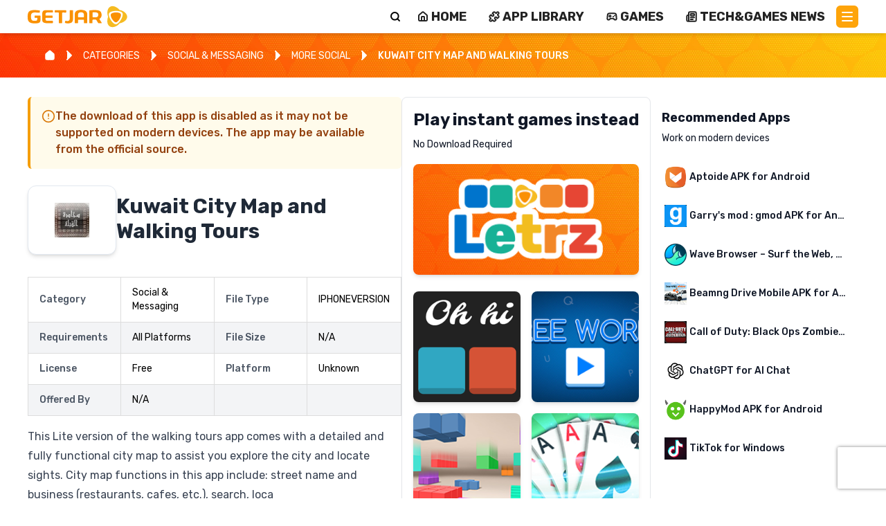

--- FILE ---
content_type: text/x-component
request_url: https://www.getjar.com/games/daily-games/rkPlk2T7qAr?ref=legacy_app&featured=0&_rsc=125f3
body_size: 2222
content:
1:"$Sreact.fragment"
3:I[9766,[],""]
4:I[98924,[],""]
6:I[24431,[],"ViewportBoundary"]
8:I[24431,[],"MetadataBoundary"]
9:"$Sreact.suspense"
b:I[41402,["2619","static/chunks/2619-04bc32f026a0d946.js","1356","static/chunks/1356-2c430e53b6786d56.js","3802","static/chunks/3802-903e62917e2575fc.js","4666","static/chunks/4666-232cd4a3695423a2.js","2269","static/chunks/2269-3075c419fe932604.js","5623","static/chunks/5623-3a31645e65b1655e.js","3413","static/chunks/app/(website)/page-69c1c831dac1dc5d.js"],""]
c:I[11706,["2619","static/chunks/2619-04bc32f026a0d946.js","1356","static/chunks/1356-2c430e53b6786d56.js","3802","static/chunks/3802-903e62917e2575fc.js","3850","static/chunks/3850-a3f85a867fd80fa2.js","2698","static/chunks/2698-a5af6533c2df22e1.js","6239","static/chunks/6239-388468c69eeb9c71.js","1706","static/chunks/1706-3a10fc66ad874e47.js","5838","static/chunks/5838-e957055feb3fcc6a.js","6026","static/chunks/6026-8dfe7223929171cf.js","1053","static/chunks/1053-78967c29f4de3fb5.js","2806","static/chunks/app/(website)/layout-d367aa1c3d64c87a.js"],"default"]
0:{"b":"3wwfcIAVpyWmw6_hBLY_A","f":[["children","(games)",["(games)",{"children":["games",{"children":[["category","daily-games","d"],{"children":[["game","rkPlk2T7qAr","d"],{"children":["__PAGE__?{\"ref\":\"legacy_app\",\"featured\":\"0\"}",{}]}]}]}]},"$undefined","$undefined",true],["(games)",["$","$1","c",{"children":[[["$","link","0",{"rel":"stylesheet","href":"/_next/static/css/7cbf179102492f89.css","precedence":"next","crossOrigin":"$undefined","nonce":"$undefined"}]],"$L2"]}],{"children":["games",["$","$1","c",{"children":[null,["$","$L3",null,{"parallelRouterKey":"children","error":"$undefined","errorStyles":"$undefined","errorScripts":"$undefined","template":["$","$L4",null,{}],"templateStyles":"$undefined","templateScripts":"$undefined","notFound":"$undefined","forbidden":"$undefined","unauthorized":"$undefined"}]]}],{"children":null},["$L5",[],[]],false]},null,false],["$","$1","h",{"children":[null,["$","$1","V9lcAS8XSfUphz8V8g_-cv",{"children":[["$","$L6",null,{"children":"$L7"}],["$","meta",null,{"name":"next-size-adjust","content":""}]]}],["$","$L8","V9lcAS8XSfUphz8V8g_-cm",{"children":["$","div",null,{"hidden":true,"children":["$","$9",null,{"fallback":null,"children":"$La"}]}]}]]}],false]],"S":false}
2:[["$","$Lb",null,{"id":"schema-org-website","strategy":"lazyOnload","type":"application/ld+json","dangerouslySetInnerHTML":{"__html":"{\"@context\":\"https://schema.org/\",\"@type\":\"WebSite\",\"name\":\"GetJar\",\"url\":\"https://getjar.com\"}"},"nonce":""}],["$","$Lb",null,{"id":"schema-org-organization","strategy":"lazyOnload","type":"application/ld+json","dangerouslySetInnerHTML":{"__html":"{\"@context\":\"https://schema.org\",\"@type\":\"Organization\",\"name\":\"GetJar\",\"url\":\"https://getjar.com/\",\"logo\":\"https://getjar.com/getjar-logo.svg\",\"sameAs\":[\"https://www.facebook.com/GetJar\",\"https://www.linkedin.com/company/getjar-inc./\",\"https://x.com/GetJar\",\"https://www.reddit.com/user/Get_Jar/\",\"https://www.tiktok.com/@get_jar\",\"https://www.youtube.com/@Get_Jar\"]}"},"nonce":""}],["$","$Lc",null,{"children":["$","$L3",null,{"parallelRouterKey":"children","error":"$undefined","errorStyles":"$undefined","errorScripts":"$undefined","template":["$","$L4",null,{}],"templateStyles":"$undefined","templateScripts":"$undefined","notFound":"$undefined","forbidden":"$undefined","unauthorized":"$undefined"}]}]]
5:["$","div","l",{"style":{"display":"flex","flexDirection":"column","justifyContent":"center","alignItems":"center","height":"100vh"},"children":[["$","div",null,{"className":"spinner","children":["$","style",null,{"nonce":"","children":"\n          .spinner {\n            border: 16px solid #ffe8c0;\n            border-top: 16px solid #fea40a;\n            border-radius: 50%;\n            width: 120px;\n            height: 120px;\n            animation: spin 2s linear infinite;\n          }\n\n          @keyframes spin {\n            0% {\n              transform: rotate(0deg);\n            }\n            100% {\n              transform: rotate(360deg);\n            }\n          }\n        "}]}],["$","div",null,{"style":{"marginTop":"20px","fontSize":"20px","color":"#fea40a"},"children":"Loading"}]]}]
7:[["$","meta","0",{"charSet":"utf-8"}],["$","meta","1",{"name":"viewport","content":"width=device-width, initial-scale=1"}]]
d:I[80622,[],"IconMark"]
a:[["$","title","0",{"children":"Play Free Games | GetJar | GetJar"}],["$","meta","1",{"name":"description","content":"Play free games online on GetJar"}],["$","link","2",{"rel":"manifest","href":"/manifest.json","crossOrigin":"$undefined"}],["$","link","3",{"rel":"shortcut icon","href":"/getjar_icon.ico"}],["$","link","4",{"rel":"icon","href":"/favicon.ico","type":"image/x-icon","sizes":"16x16"}],["$","link","5",{"rel":"icon","href":"/getjar_icon.ico"}],["$","link","6",{"rel":"icon","href":"/getjar_icon.ico","sizes":"16x16","type":"image/x-icon"}],["$","link","7",{"rel":"icon","href":"/getjar_icon.ico","sizes":"32x32","type":"image/x-icon"}],["$","link","8",{"rel":"apple-touch-icon","href":"/getjar_icon.ico"}],["$","$Ld","9",{}]]
